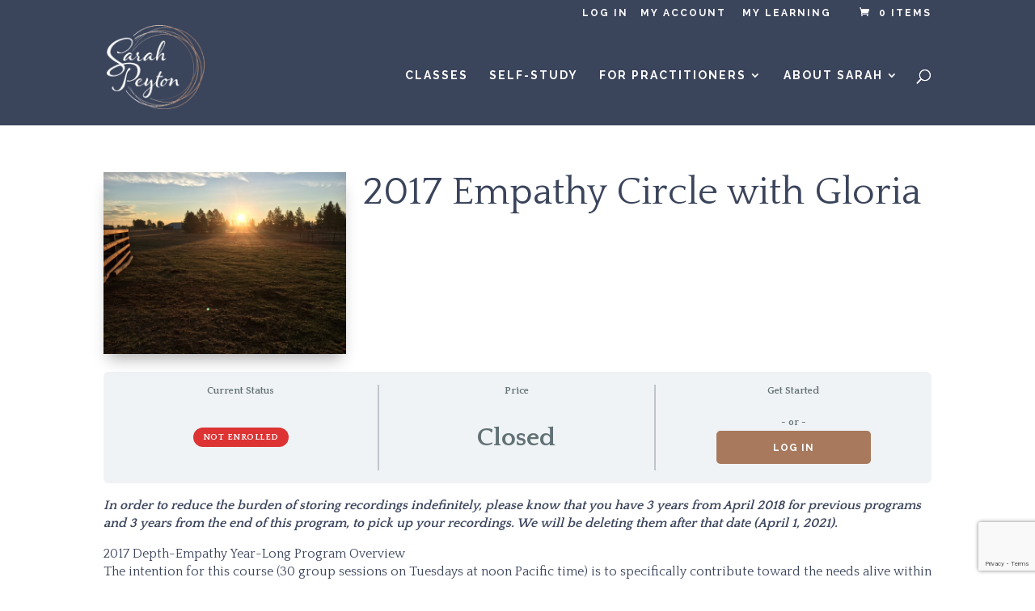

--- FILE ---
content_type: text/html; charset=utf-8
request_url: https://www.google.com/recaptcha/api2/anchor?ar=1&k=6LdRUuIZAAAAAOqR7M6jTre7GHGzl6hI3nyqrzOc&co=aHR0cHM6Ly9zYXJhaHBleXRvbi5jb206NDQz&hl=en&v=N67nZn4AqZkNcbeMu4prBgzg&size=invisible&anchor-ms=20000&execute-ms=30000&cb=rw0sqrbjl4jf
body_size: 48574
content:
<!DOCTYPE HTML><html dir="ltr" lang="en"><head><meta http-equiv="Content-Type" content="text/html; charset=UTF-8">
<meta http-equiv="X-UA-Compatible" content="IE=edge">
<title>reCAPTCHA</title>
<style type="text/css">
/* cyrillic-ext */
@font-face {
  font-family: 'Roboto';
  font-style: normal;
  font-weight: 400;
  font-stretch: 100%;
  src: url(//fonts.gstatic.com/s/roboto/v48/KFO7CnqEu92Fr1ME7kSn66aGLdTylUAMa3GUBHMdazTgWw.woff2) format('woff2');
  unicode-range: U+0460-052F, U+1C80-1C8A, U+20B4, U+2DE0-2DFF, U+A640-A69F, U+FE2E-FE2F;
}
/* cyrillic */
@font-face {
  font-family: 'Roboto';
  font-style: normal;
  font-weight: 400;
  font-stretch: 100%;
  src: url(//fonts.gstatic.com/s/roboto/v48/KFO7CnqEu92Fr1ME7kSn66aGLdTylUAMa3iUBHMdazTgWw.woff2) format('woff2');
  unicode-range: U+0301, U+0400-045F, U+0490-0491, U+04B0-04B1, U+2116;
}
/* greek-ext */
@font-face {
  font-family: 'Roboto';
  font-style: normal;
  font-weight: 400;
  font-stretch: 100%;
  src: url(//fonts.gstatic.com/s/roboto/v48/KFO7CnqEu92Fr1ME7kSn66aGLdTylUAMa3CUBHMdazTgWw.woff2) format('woff2');
  unicode-range: U+1F00-1FFF;
}
/* greek */
@font-face {
  font-family: 'Roboto';
  font-style: normal;
  font-weight: 400;
  font-stretch: 100%;
  src: url(//fonts.gstatic.com/s/roboto/v48/KFO7CnqEu92Fr1ME7kSn66aGLdTylUAMa3-UBHMdazTgWw.woff2) format('woff2');
  unicode-range: U+0370-0377, U+037A-037F, U+0384-038A, U+038C, U+038E-03A1, U+03A3-03FF;
}
/* math */
@font-face {
  font-family: 'Roboto';
  font-style: normal;
  font-weight: 400;
  font-stretch: 100%;
  src: url(//fonts.gstatic.com/s/roboto/v48/KFO7CnqEu92Fr1ME7kSn66aGLdTylUAMawCUBHMdazTgWw.woff2) format('woff2');
  unicode-range: U+0302-0303, U+0305, U+0307-0308, U+0310, U+0312, U+0315, U+031A, U+0326-0327, U+032C, U+032F-0330, U+0332-0333, U+0338, U+033A, U+0346, U+034D, U+0391-03A1, U+03A3-03A9, U+03B1-03C9, U+03D1, U+03D5-03D6, U+03F0-03F1, U+03F4-03F5, U+2016-2017, U+2034-2038, U+203C, U+2040, U+2043, U+2047, U+2050, U+2057, U+205F, U+2070-2071, U+2074-208E, U+2090-209C, U+20D0-20DC, U+20E1, U+20E5-20EF, U+2100-2112, U+2114-2115, U+2117-2121, U+2123-214F, U+2190, U+2192, U+2194-21AE, U+21B0-21E5, U+21F1-21F2, U+21F4-2211, U+2213-2214, U+2216-22FF, U+2308-230B, U+2310, U+2319, U+231C-2321, U+2336-237A, U+237C, U+2395, U+239B-23B7, U+23D0, U+23DC-23E1, U+2474-2475, U+25AF, U+25B3, U+25B7, U+25BD, U+25C1, U+25CA, U+25CC, U+25FB, U+266D-266F, U+27C0-27FF, U+2900-2AFF, U+2B0E-2B11, U+2B30-2B4C, U+2BFE, U+3030, U+FF5B, U+FF5D, U+1D400-1D7FF, U+1EE00-1EEFF;
}
/* symbols */
@font-face {
  font-family: 'Roboto';
  font-style: normal;
  font-weight: 400;
  font-stretch: 100%;
  src: url(//fonts.gstatic.com/s/roboto/v48/KFO7CnqEu92Fr1ME7kSn66aGLdTylUAMaxKUBHMdazTgWw.woff2) format('woff2');
  unicode-range: U+0001-000C, U+000E-001F, U+007F-009F, U+20DD-20E0, U+20E2-20E4, U+2150-218F, U+2190, U+2192, U+2194-2199, U+21AF, U+21E6-21F0, U+21F3, U+2218-2219, U+2299, U+22C4-22C6, U+2300-243F, U+2440-244A, U+2460-24FF, U+25A0-27BF, U+2800-28FF, U+2921-2922, U+2981, U+29BF, U+29EB, U+2B00-2BFF, U+4DC0-4DFF, U+FFF9-FFFB, U+10140-1018E, U+10190-1019C, U+101A0, U+101D0-101FD, U+102E0-102FB, U+10E60-10E7E, U+1D2C0-1D2D3, U+1D2E0-1D37F, U+1F000-1F0FF, U+1F100-1F1AD, U+1F1E6-1F1FF, U+1F30D-1F30F, U+1F315, U+1F31C, U+1F31E, U+1F320-1F32C, U+1F336, U+1F378, U+1F37D, U+1F382, U+1F393-1F39F, U+1F3A7-1F3A8, U+1F3AC-1F3AF, U+1F3C2, U+1F3C4-1F3C6, U+1F3CA-1F3CE, U+1F3D4-1F3E0, U+1F3ED, U+1F3F1-1F3F3, U+1F3F5-1F3F7, U+1F408, U+1F415, U+1F41F, U+1F426, U+1F43F, U+1F441-1F442, U+1F444, U+1F446-1F449, U+1F44C-1F44E, U+1F453, U+1F46A, U+1F47D, U+1F4A3, U+1F4B0, U+1F4B3, U+1F4B9, U+1F4BB, U+1F4BF, U+1F4C8-1F4CB, U+1F4D6, U+1F4DA, U+1F4DF, U+1F4E3-1F4E6, U+1F4EA-1F4ED, U+1F4F7, U+1F4F9-1F4FB, U+1F4FD-1F4FE, U+1F503, U+1F507-1F50B, U+1F50D, U+1F512-1F513, U+1F53E-1F54A, U+1F54F-1F5FA, U+1F610, U+1F650-1F67F, U+1F687, U+1F68D, U+1F691, U+1F694, U+1F698, U+1F6AD, U+1F6B2, U+1F6B9-1F6BA, U+1F6BC, U+1F6C6-1F6CF, U+1F6D3-1F6D7, U+1F6E0-1F6EA, U+1F6F0-1F6F3, U+1F6F7-1F6FC, U+1F700-1F7FF, U+1F800-1F80B, U+1F810-1F847, U+1F850-1F859, U+1F860-1F887, U+1F890-1F8AD, U+1F8B0-1F8BB, U+1F8C0-1F8C1, U+1F900-1F90B, U+1F93B, U+1F946, U+1F984, U+1F996, U+1F9E9, U+1FA00-1FA6F, U+1FA70-1FA7C, U+1FA80-1FA89, U+1FA8F-1FAC6, U+1FACE-1FADC, U+1FADF-1FAE9, U+1FAF0-1FAF8, U+1FB00-1FBFF;
}
/* vietnamese */
@font-face {
  font-family: 'Roboto';
  font-style: normal;
  font-weight: 400;
  font-stretch: 100%;
  src: url(//fonts.gstatic.com/s/roboto/v48/KFO7CnqEu92Fr1ME7kSn66aGLdTylUAMa3OUBHMdazTgWw.woff2) format('woff2');
  unicode-range: U+0102-0103, U+0110-0111, U+0128-0129, U+0168-0169, U+01A0-01A1, U+01AF-01B0, U+0300-0301, U+0303-0304, U+0308-0309, U+0323, U+0329, U+1EA0-1EF9, U+20AB;
}
/* latin-ext */
@font-face {
  font-family: 'Roboto';
  font-style: normal;
  font-weight: 400;
  font-stretch: 100%;
  src: url(//fonts.gstatic.com/s/roboto/v48/KFO7CnqEu92Fr1ME7kSn66aGLdTylUAMa3KUBHMdazTgWw.woff2) format('woff2');
  unicode-range: U+0100-02BA, U+02BD-02C5, U+02C7-02CC, U+02CE-02D7, U+02DD-02FF, U+0304, U+0308, U+0329, U+1D00-1DBF, U+1E00-1E9F, U+1EF2-1EFF, U+2020, U+20A0-20AB, U+20AD-20C0, U+2113, U+2C60-2C7F, U+A720-A7FF;
}
/* latin */
@font-face {
  font-family: 'Roboto';
  font-style: normal;
  font-weight: 400;
  font-stretch: 100%;
  src: url(//fonts.gstatic.com/s/roboto/v48/KFO7CnqEu92Fr1ME7kSn66aGLdTylUAMa3yUBHMdazQ.woff2) format('woff2');
  unicode-range: U+0000-00FF, U+0131, U+0152-0153, U+02BB-02BC, U+02C6, U+02DA, U+02DC, U+0304, U+0308, U+0329, U+2000-206F, U+20AC, U+2122, U+2191, U+2193, U+2212, U+2215, U+FEFF, U+FFFD;
}
/* cyrillic-ext */
@font-face {
  font-family: 'Roboto';
  font-style: normal;
  font-weight: 500;
  font-stretch: 100%;
  src: url(//fonts.gstatic.com/s/roboto/v48/KFO7CnqEu92Fr1ME7kSn66aGLdTylUAMa3GUBHMdazTgWw.woff2) format('woff2');
  unicode-range: U+0460-052F, U+1C80-1C8A, U+20B4, U+2DE0-2DFF, U+A640-A69F, U+FE2E-FE2F;
}
/* cyrillic */
@font-face {
  font-family: 'Roboto';
  font-style: normal;
  font-weight: 500;
  font-stretch: 100%;
  src: url(//fonts.gstatic.com/s/roboto/v48/KFO7CnqEu92Fr1ME7kSn66aGLdTylUAMa3iUBHMdazTgWw.woff2) format('woff2');
  unicode-range: U+0301, U+0400-045F, U+0490-0491, U+04B0-04B1, U+2116;
}
/* greek-ext */
@font-face {
  font-family: 'Roboto';
  font-style: normal;
  font-weight: 500;
  font-stretch: 100%;
  src: url(//fonts.gstatic.com/s/roboto/v48/KFO7CnqEu92Fr1ME7kSn66aGLdTylUAMa3CUBHMdazTgWw.woff2) format('woff2');
  unicode-range: U+1F00-1FFF;
}
/* greek */
@font-face {
  font-family: 'Roboto';
  font-style: normal;
  font-weight: 500;
  font-stretch: 100%;
  src: url(//fonts.gstatic.com/s/roboto/v48/KFO7CnqEu92Fr1ME7kSn66aGLdTylUAMa3-UBHMdazTgWw.woff2) format('woff2');
  unicode-range: U+0370-0377, U+037A-037F, U+0384-038A, U+038C, U+038E-03A1, U+03A3-03FF;
}
/* math */
@font-face {
  font-family: 'Roboto';
  font-style: normal;
  font-weight: 500;
  font-stretch: 100%;
  src: url(//fonts.gstatic.com/s/roboto/v48/KFO7CnqEu92Fr1ME7kSn66aGLdTylUAMawCUBHMdazTgWw.woff2) format('woff2');
  unicode-range: U+0302-0303, U+0305, U+0307-0308, U+0310, U+0312, U+0315, U+031A, U+0326-0327, U+032C, U+032F-0330, U+0332-0333, U+0338, U+033A, U+0346, U+034D, U+0391-03A1, U+03A3-03A9, U+03B1-03C9, U+03D1, U+03D5-03D6, U+03F0-03F1, U+03F4-03F5, U+2016-2017, U+2034-2038, U+203C, U+2040, U+2043, U+2047, U+2050, U+2057, U+205F, U+2070-2071, U+2074-208E, U+2090-209C, U+20D0-20DC, U+20E1, U+20E5-20EF, U+2100-2112, U+2114-2115, U+2117-2121, U+2123-214F, U+2190, U+2192, U+2194-21AE, U+21B0-21E5, U+21F1-21F2, U+21F4-2211, U+2213-2214, U+2216-22FF, U+2308-230B, U+2310, U+2319, U+231C-2321, U+2336-237A, U+237C, U+2395, U+239B-23B7, U+23D0, U+23DC-23E1, U+2474-2475, U+25AF, U+25B3, U+25B7, U+25BD, U+25C1, U+25CA, U+25CC, U+25FB, U+266D-266F, U+27C0-27FF, U+2900-2AFF, U+2B0E-2B11, U+2B30-2B4C, U+2BFE, U+3030, U+FF5B, U+FF5D, U+1D400-1D7FF, U+1EE00-1EEFF;
}
/* symbols */
@font-face {
  font-family: 'Roboto';
  font-style: normal;
  font-weight: 500;
  font-stretch: 100%;
  src: url(//fonts.gstatic.com/s/roboto/v48/KFO7CnqEu92Fr1ME7kSn66aGLdTylUAMaxKUBHMdazTgWw.woff2) format('woff2');
  unicode-range: U+0001-000C, U+000E-001F, U+007F-009F, U+20DD-20E0, U+20E2-20E4, U+2150-218F, U+2190, U+2192, U+2194-2199, U+21AF, U+21E6-21F0, U+21F3, U+2218-2219, U+2299, U+22C4-22C6, U+2300-243F, U+2440-244A, U+2460-24FF, U+25A0-27BF, U+2800-28FF, U+2921-2922, U+2981, U+29BF, U+29EB, U+2B00-2BFF, U+4DC0-4DFF, U+FFF9-FFFB, U+10140-1018E, U+10190-1019C, U+101A0, U+101D0-101FD, U+102E0-102FB, U+10E60-10E7E, U+1D2C0-1D2D3, U+1D2E0-1D37F, U+1F000-1F0FF, U+1F100-1F1AD, U+1F1E6-1F1FF, U+1F30D-1F30F, U+1F315, U+1F31C, U+1F31E, U+1F320-1F32C, U+1F336, U+1F378, U+1F37D, U+1F382, U+1F393-1F39F, U+1F3A7-1F3A8, U+1F3AC-1F3AF, U+1F3C2, U+1F3C4-1F3C6, U+1F3CA-1F3CE, U+1F3D4-1F3E0, U+1F3ED, U+1F3F1-1F3F3, U+1F3F5-1F3F7, U+1F408, U+1F415, U+1F41F, U+1F426, U+1F43F, U+1F441-1F442, U+1F444, U+1F446-1F449, U+1F44C-1F44E, U+1F453, U+1F46A, U+1F47D, U+1F4A3, U+1F4B0, U+1F4B3, U+1F4B9, U+1F4BB, U+1F4BF, U+1F4C8-1F4CB, U+1F4D6, U+1F4DA, U+1F4DF, U+1F4E3-1F4E6, U+1F4EA-1F4ED, U+1F4F7, U+1F4F9-1F4FB, U+1F4FD-1F4FE, U+1F503, U+1F507-1F50B, U+1F50D, U+1F512-1F513, U+1F53E-1F54A, U+1F54F-1F5FA, U+1F610, U+1F650-1F67F, U+1F687, U+1F68D, U+1F691, U+1F694, U+1F698, U+1F6AD, U+1F6B2, U+1F6B9-1F6BA, U+1F6BC, U+1F6C6-1F6CF, U+1F6D3-1F6D7, U+1F6E0-1F6EA, U+1F6F0-1F6F3, U+1F6F7-1F6FC, U+1F700-1F7FF, U+1F800-1F80B, U+1F810-1F847, U+1F850-1F859, U+1F860-1F887, U+1F890-1F8AD, U+1F8B0-1F8BB, U+1F8C0-1F8C1, U+1F900-1F90B, U+1F93B, U+1F946, U+1F984, U+1F996, U+1F9E9, U+1FA00-1FA6F, U+1FA70-1FA7C, U+1FA80-1FA89, U+1FA8F-1FAC6, U+1FACE-1FADC, U+1FADF-1FAE9, U+1FAF0-1FAF8, U+1FB00-1FBFF;
}
/* vietnamese */
@font-face {
  font-family: 'Roboto';
  font-style: normal;
  font-weight: 500;
  font-stretch: 100%;
  src: url(//fonts.gstatic.com/s/roboto/v48/KFO7CnqEu92Fr1ME7kSn66aGLdTylUAMa3OUBHMdazTgWw.woff2) format('woff2');
  unicode-range: U+0102-0103, U+0110-0111, U+0128-0129, U+0168-0169, U+01A0-01A1, U+01AF-01B0, U+0300-0301, U+0303-0304, U+0308-0309, U+0323, U+0329, U+1EA0-1EF9, U+20AB;
}
/* latin-ext */
@font-face {
  font-family: 'Roboto';
  font-style: normal;
  font-weight: 500;
  font-stretch: 100%;
  src: url(//fonts.gstatic.com/s/roboto/v48/KFO7CnqEu92Fr1ME7kSn66aGLdTylUAMa3KUBHMdazTgWw.woff2) format('woff2');
  unicode-range: U+0100-02BA, U+02BD-02C5, U+02C7-02CC, U+02CE-02D7, U+02DD-02FF, U+0304, U+0308, U+0329, U+1D00-1DBF, U+1E00-1E9F, U+1EF2-1EFF, U+2020, U+20A0-20AB, U+20AD-20C0, U+2113, U+2C60-2C7F, U+A720-A7FF;
}
/* latin */
@font-face {
  font-family: 'Roboto';
  font-style: normal;
  font-weight: 500;
  font-stretch: 100%;
  src: url(//fonts.gstatic.com/s/roboto/v48/KFO7CnqEu92Fr1ME7kSn66aGLdTylUAMa3yUBHMdazQ.woff2) format('woff2');
  unicode-range: U+0000-00FF, U+0131, U+0152-0153, U+02BB-02BC, U+02C6, U+02DA, U+02DC, U+0304, U+0308, U+0329, U+2000-206F, U+20AC, U+2122, U+2191, U+2193, U+2212, U+2215, U+FEFF, U+FFFD;
}
/* cyrillic-ext */
@font-face {
  font-family: 'Roboto';
  font-style: normal;
  font-weight: 900;
  font-stretch: 100%;
  src: url(//fonts.gstatic.com/s/roboto/v48/KFO7CnqEu92Fr1ME7kSn66aGLdTylUAMa3GUBHMdazTgWw.woff2) format('woff2');
  unicode-range: U+0460-052F, U+1C80-1C8A, U+20B4, U+2DE0-2DFF, U+A640-A69F, U+FE2E-FE2F;
}
/* cyrillic */
@font-face {
  font-family: 'Roboto';
  font-style: normal;
  font-weight: 900;
  font-stretch: 100%;
  src: url(//fonts.gstatic.com/s/roboto/v48/KFO7CnqEu92Fr1ME7kSn66aGLdTylUAMa3iUBHMdazTgWw.woff2) format('woff2');
  unicode-range: U+0301, U+0400-045F, U+0490-0491, U+04B0-04B1, U+2116;
}
/* greek-ext */
@font-face {
  font-family: 'Roboto';
  font-style: normal;
  font-weight: 900;
  font-stretch: 100%;
  src: url(//fonts.gstatic.com/s/roboto/v48/KFO7CnqEu92Fr1ME7kSn66aGLdTylUAMa3CUBHMdazTgWw.woff2) format('woff2');
  unicode-range: U+1F00-1FFF;
}
/* greek */
@font-face {
  font-family: 'Roboto';
  font-style: normal;
  font-weight: 900;
  font-stretch: 100%;
  src: url(//fonts.gstatic.com/s/roboto/v48/KFO7CnqEu92Fr1ME7kSn66aGLdTylUAMa3-UBHMdazTgWw.woff2) format('woff2');
  unicode-range: U+0370-0377, U+037A-037F, U+0384-038A, U+038C, U+038E-03A1, U+03A3-03FF;
}
/* math */
@font-face {
  font-family: 'Roboto';
  font-style: normal;
  font-weight: 900;
  font-stretch: 100%;
  src: url(//fonts.gstatic.com/s/roboto/v48/KFO7CnqEu92Fr1ME7kSn66aGLdTylUAMawCUBHMdazTgWw.woff2) format('woff2');
  unicode-range: U+0302-0303, U+0305, U+0307-0308, U+0310, U+0312, U+0315, U+031A, U+0326-0327, U+032C, U+032F-0330, U+0332-0333, U+0338, U+033A, U+0346, U+034D, U+0391-03A1, U+03A3-03A9, U+03B1-03C9, U+03D1, U+03D5-03D6, U+03F0-03F1, U+03F4-03F5, U+2016-2017, U+2034-2038, U+203C, U+2040, U+2043, U+2047, U+2050, U+2057, U+205F, U+2070-2071, U+2074-208E, U+2090-209C, U+20D0-20DC, U+20E1, U+20E5-20EF, U+2100-2112, U+2114-2115, U+2117-2121, U+2123-214F, U+2190, U+2192, U+2194-21AE, U+21B0-21E5, U+21F1-21F2, U+21F4-2211, U+2213-2214, U+2216-22FF, U+2308-230B, U+2310, U+2319, U+231C-2321, U+2336-237A, U+237C, U+2395, U+239B-23B7, U+23D0, U+23DC-23E1, U+2474-2475, U+25AF, U+25B3, U+25B7, U+25BD, U+25C1, U+25CA, U+25CC, U+25FB, U+266D-266F, U+27C0-27FF, U+2900-2AFF, U+2B0E-2B11, U+2B30-2B4C, U+2BFE, U+3030, U+FF5B, U+FF5D, U+1D400-1D7FF, U+1EE00-1EEFF;
}
/* symbols */
@font-face {
  font-family: 'Roboto';
  font-style: normal;
  font-weight: 900;
  font-stretch: 100%;
  src: url(//fonts.gstatic.com/s/roboto/v48/KFO7CnqEu92Fr1ME7kSn66aGLdTylUAMaxKUBHMdazTgWw.woff2) format('woff2');
  unicode-range: U+0001-000C, U+000E-001F, U+007F-009F, U+20DD-20E0, U+20E2-20E4, U+2150-218F, U+2190, U+2192, U+2194-2199, U+21AF, U+21E6-21F0, U+21F3, U+2218-2219, U+2299, U+22C4-22C6, U+2300-243F, U+2440-244A, U+2460-24FF, U+25A0-27BF, U+2800-28FF, U+2921-2922, U+2981, U+29BF, U+29EB, U+2B00-2BFF, U+4DC0-4DFF, U+FFF9-FFFB, U+10140-1018E, U+10190-1019C, U+101A0, U+101D0-101FD, U+102E0-102FB, U+10E60-10E7E, U+1D2C0-1D2D3, U+1D2E0-1D37F, U+1F000-1F0FF, U+1F100-1F1AD, U+1F1E6-1F1FF, U+1F30D-1F30F, U+1F315, U+1F31C, U+1F31E, U+1F320-1F32C, U+1F336, U+1F378, U+1F37D, U+1F382, U+1F393-1F39F, U+1F3A7-1F3A8, U+1F3AC-1F3AF, U+1F3C2, U+1F3C4-1F3C6, U+1F3CA-1F3CE, U+1F3D4-1F3E0, U+1F3ED, U+1F3F1-1F3F3, U+1F3F5-1F3F7, U+1F408, U+1F415, U+1F41F, U+1F426, U+1F43F, U+1F441-1F442, U+1F444, U+1F446-1F449, U+1F44C-1F44E, U+1F453, U+1F46A, U+1F47D, U+1F4A3, U+1F4B0, U+1F4B3, U+1F4B9, U+1F4BB, U+1F4BF, U+1F4C8-1F4CB, U+1F4D6, U+1F4DA, U+1F4DF, U+1F4E3-1F4E6, U+1F4EA-1F4ED, U+1F4F7, U+1F4F9-1F4FB, U+1F4FD-1F4FE, U+1F503, U+1F507-1F50B, U+1F50D, U+1F512-1F513, U+1F53E-1F54A, U+1F54F-1F5FA, U+1F610, U+1F650-1F67F, U+1F687, U+1F68D, U+1F691, U+1F694, U+1F698, U+1F6AD, U+1F6B2, U+1F6B9-1F6BA, U+1F6BC, U+1F6C6-1F6CF, U+1F6D3-1F6D7, U+1F6E0-1F6EA, U+1F6F0-1F6F3, U+1F6F7-1F6FC, U+1F700-1F7FF, U+1F800-1F80B, U+1F810-1F847, U+1F850-1F859, U+1F860-1F887, U+1F890-1F8AD, U+1F8B0-1F8BB, U+1F8C0-1F8C1, U+1F900-1F90B, U+1F93B, U+1F946, U+1F984, U+1F996, U+1F9E9, U+1FA00-1FA6F, U+1FA70-1FA7C, U+1FA80-1FA89, U+1FA8F-1FAC6, U+1FACE-1FADC, U+1FADF-1FAE9, U+1FAF0-1FAF8, U+1FB00-1FBFF;
}
/* vietnamese */
@font-face {
  font-family: 'Roboto';
  font-style: normal;
  font-weight: 900;
  font-stretch: 100%;
  src: url(//fonts.gstatic.com/s/roboto/v48/KFO7CnqEu92Fr1ME7kSn66aGLdTylUAMa3OUBHMdazTgWw.woff2) format('woff2');
  unicode-range: U+0102-0103, U+0110-0111, U+0128-0129, U+0168-0169, U+01A0-01A1, U+01AF-01B0, U+0300-0301, U+0303-0304, U+0308-0309, U+0323, U+0329, U+1EA0-1EF9, U+20AB;
}
/* latin-ext */
@font-face {
  font-family: 'Roboto';
  font-style: normal;
  font-weight: 900;
  font-stretch: 100%;
  src: url(//fonts.gstatic.com/s/roboto/v48/KFO7CnqEu92Fr1ME7kSn66aGLdTylUAMa3KUBHMdazTgWw.woff2) format('woff2');
  unicode-range: U+0100-02BA, U+02BD-02C5, U+02C7-02CC, U+02CE-02D7, U+02DD-02FF, U+0304, U+0308, U+0329, U+1D00-1DBF, U+1E00-1E9F, U+1EF2-1EFF, U+2020, U+20A0-20AB, U+20AD-20C0, U+2113, U+2C60-2C7F, U+A720-A7FF;
}
/* latin */
@font-face {
  font-family: 'Roboto';
  font-style: normal;
  font-weight: 900;
  font-stretch: 100%;
  src: url(//fonts.gstatic.com/s/roboto/v48/KFO7CnqEu92Fr1ME7kSn66aGLdTylUAMa3yUBHMdazQ.woff2) format('woff2');
  unicode-range: U+0000-00FF, U+0131, U+0152-0153, U+02BB-02BC, U+02C6, U+02DA, U+02DC, U+0304, U+0308, U+0329, U+2000-206F, U+20AC, U+2122, U+2191, U+2193, U+2212, U+2215, U+FEFF, U+FFFD;
}

</style>
<link rel="stylesheet" type="text/css" href="https://www.gstatic.com/recaptcha/releases/N67nZn4AqZkNcbeMu4prBgzg/styles__ltr.css">
<script nonce="mEmXV0MKUgTNkTC_-EHn7g" type="text/javascript">window['__recaptcha_api'] = 'https://www.google.com/recaptcha/api2/';</script>
<script type="text/javascript" src="https://www.gstatic.com/recaptcha/releases/N67nZn4AqZkNcbeMu4prBgzg/recaptcha__en.js" nonce="mEmXV0MKUgTNkTC_-EHn7g">
      
    </script></head>
<body><div id="rc-anchor-alert" class="rc-anchor-alert"></div>
<input type="hidden" id="recaptcha-token" value="[base64]">
<script type="text/javascript" nonce="mEmXV0MKUgTNkTC_-EHn7g">
      recaptcha.anchor.Main.init("[\x22ainput\x22,[\x22bgdata\x22,\x22\x22,\[base64]/[base64]/MjU1Ong/[base64]/[base64]/[base64]/[base64]/[base64]/[base64]/[base64]/[base64]/[base64]/[base64]/[base64]/[base64]/[base64]/[base64]/[base64]\\u003d\x22,\[base64]\\u003d\x22,\[base64]/[base64]/ChsKjScO7wr/DqlxwA8KGw4/ChMOuUCPDuMOqUMO8w6bDjMK4G8OwSsOSwqLDgW0Pw68OwqnDrlp9TsKRdxJ0w7zCkj3CucOHWMO/XcOvw6vCp8OLRMKkwp/DnMOnwqhdZkMBwpPCisK7w41wfsOWSsKpwolXcMK1wqFaw5nCqcOwc8O2w7TDsMKzPG7Dmg/DsMKew7jCvcKae0twC8OsRsOrwpkkwpQwBHkkBBNYwqzCh2nCq8K5cSvDo0vClHYYVHXDmS4FC8K5csOFEFjCt0vDsMKDwrVlwrMvLgTCtsKAw6ADDHDCphLDuEppJMO/w7nDoQpPw5/[base64]/DicOsw6nDtH3Djy08w4pVHcK3wq3CqMK5SsKGw6vDjsOQAhoYw4/DvMOjOcK1dMKkwqERYcOHMcK4w6xrbsK2VABvwofCrsOvNixaPcKGwqLDgTt9fQnCgsOwN8Ooe18WVE3CksKfMQt2Vl0dIcKVZXfDmsOKacKZHMOzwofDmcOIJQrCsmNEw4nDosOFw63CtcOUTSDDtl3CiMOVw4EmRS7CssOcw5/Cr8KgKsKiw7U6DlXCgWZBJEjDt8OKNkHDghzDlVlcwqtKByDClEh2w5HCq1ZxwojCvMOVwofCkjrDtsOSw5FuwpnCicOew4AdwpFpwoDDnkvCgsO9bhYOasKPTwsfNcKJwrrDjcOawonCgMKZw4PCgsO/[base64]/DhFLDqVDDv8KUeVsyw7nDsMOHw6HDvMKAwqjCjMOoIhnCo8KDw4fDq3UMwqfCoW/[base64]/w7MzJXwQwr/CiXPDhFkWZMKoZTvCpcOTDHxEMFnDmcOcwo3CgyohdMOcw5bCghN6EV/DjRjDq1oBwqlFB8Kzw7TCocK6KS8sw4zChRvCojZSwqoMw63Cn10WTTkSwpDCj8KeEsKuNH3Ck17DmMKOwozDlkthccKSQF7Dr1nClcOdwqhERhnCjsK1RjI9KzzDssORwoREw6zDhsOPw7vCm8OJwo/CnBvChXc7KWlrw5vCgcOHJxjDrcOKwqdPwrfDhcOHwo7Co8Kow5TCu8Otw6/Cj8KcCsOOT8Olwo3DhVdJw6vChAFvfMOTCw0hG8ORwoUPwqQVw4TDlMOxH3x5wokUYMO0wph8w7rDsnLCjyTCuGI9wobCmkl4w4RRaErCs0jDsMO+McOYcm4uY8KXWMOOM0HDgkjCocONVkTDtMOZwojCsiZNfMK4a8OFw4IGVcO0wqjChj0/[base64]/DgBHCmsKZccOOw6VhKsOwcQ8GHsOjw7HDkcKowrBsW1PDscOAw5DChUTDoR7DgFkdJcOUUsOFwpPCvMOCw4PDrw/Dh8OAdsKKVhjDmcKewrgKWWbDjkPDrsOMRVZFw5x4wrpfw4FewrPCnsO4dsK0w6vDmsO/CE8Nwql5w5oxQcKJAVM5w41dwqXCisKTdkJTPsOFwrzCj8ObwojCqhE/LsOoIMKtdDE3dk/CplpFw6rDgcObw6TChMKcw4bChsKswqMpw43Djjonw74ASEIUQcKHw4fChzvCghjDsjQlwr7DkcOIHxnDvSw6KH/CjmPCgW8rwoFVw6DDjcK9w4PDvVvDmcKAw6/[base64]/DssODw5nCnMKWw57DiMKyw6fCusKjw7nDpE4yW2V3LsKowrIFOH7DhzXCvRzCkcKmTMKDwrwlVcKXIMK7VMKeYG9TK8O1IAxFH0LDhi3DvhAzccK/w6rDssO7w7sQF3TDiV08wovDtznCg1JxwrDDnsOAPADDmGvChMO/KWDCj3XDrsOcNMONGMK7w63Du8ODwrcRw67DtMOxKTfDqhvCn13Djmgjw4jCh0YtQygqNsOPacOrwoXDvcKFB8OlwpECd8OFwr7DnMKQw5rDnMKhwpLCsBTCqi/CnEZKFUvDtBXCmTjCrMOiDMKxfVAndXHCgsOzAn3DrsK9w6TDk8O9IR00wrnDu1TDrMKiw4BGw5k1OMKnO8KnZcKNMTTDhWLCvMO0H09iw6grwpN0woTDl144Y2siHMOuwrNcZTXDnMKzWcK2AMKew5BewrPDrSzCn2LCvSXDmsOVPMKHHG9rMxp/UcKfPcOVGcO3GWsEw47CtULDpMOXQMKTwpjCusOjw6hPR8Kmwo/CnyzCt8KDwoXClwhTwrtBw7LDpMKdw4rCkn/Duywowp3Cj8Krw7AgwqPDnR0QwpLClVMDFsOzMMO1w6trw6xkw7rCosOVEiVHw7Bcw6PCnD3Du03DuxLDhn4+wpp3SsKfTmfDpxoGY0ULScKpwprCszhQw6nDpcOLw5HDolt8IUcOwr/DnwLCjwYSQFocZcOdwpVHVsOqw4PDhB4pNsONwrPCssKsa8OXXcOHwpt3N8OsABAVRsOxw5jCscKFwrVVw5ARW2vCtCjDvcK9w4nDrMO8HkF1Z1cLOGPDuGHCih/DkyZawqfDjEnCgjPDmsK2woUHwpQuNm9PHMOJw7HDrzcTwpHCigJrwpjCn0sjw7UJw7Nxw5pEwpbDu8OaZMOKwq5He1ZAw5bDpFrChcK2QlpuwpHCpDgSMcKjPgsQHhZHA8KHwqDCvcOVe8KgwpvCni/Dp1PDvQ0Hw7HDqhHDkBnDo8OYJFI4w6/DhxbDlT7CnMKiSS4VUMK7wrZ9NRHDtMKAw5jCn8KyV8OMwoc4RiQ4awLCgiTDmMOKIcKVbUDClXYHLcK5w49Lw45Sw7nCtcODwpLDncOBA8OLPTXCpsOqw4rCvAJvw6hrRMKUwqVZfMOUbGDDkn/DoS4hCsOmUnTDosOtwq/Cmw7CohfCucKEGE1LwpXDgyrCpwPDtw1MGsOXTsOWBR3DssK8wo7CvMO6cSfCt1AeGMOgPsONwq5cw7zChsO+NMKZw6LClXDCtCPCtjI/csKQfRUEw63CgTpWR8OVwrjCq1jCriQWwq0pwoEbVBLCo0rDmhLDhS/[base64]/CmsKSMcO9wozDuMO8DsORdMKqw7bDmcOnwrMNw5kswqnDk18Xw4PCiynDlMKPwr8Lw4fCqMKIDkLCvsOBSlDDpSvDuMKqUnPDk8Olw5nDswctwrp6wqcEPcKqFwpsYDdHw6h8wqTDlTQgT8O/EcKTc8OFw5nCkcO/[base64]/Dn8K2R8O6UcKtwqBQwq/Co0vClsKmABzDpB/CpsOUwr9wBRbDtmFmw70rw4U/MkLDhsOOw5BXIlDCuMKEUSXDhHs+wobCrATClE/[base64]/DMOrw5nCtsObw47CosKhCsKKfQRNEi3CosKow4YcwrMwRgIhwr7Ct1vDksKtw7HCj8OHwr7CocOqwrcOf8KnfA/Cq2TDi8OXwqBGPMK6L2LCkyfDiMO/w5jDksKldybCjMOeK3jDvS0zdMKTwqXDp8KtwokFF1gIYmPCoMOfw6Bjf8KgREvDt8O4XVLDssKqw4xmEcOaOMKgJcOdfcKvw7ocwpXCmCBYw7hnw77CgiZqwqfDrVQ/[base64]/wobCuy46w5cRX2XCnsKhwoPCohjCrwfDrRNew6rDnMOHw4snwqpleEHCrMKmw7DDmcOTScOAJcKBwoNOw44XcgTDl8OewrjCoBU/d1jCr8OaeMKKw6V1worDukhLMcKJDMK/RRDCpQg5T3nCu3LCvMOkwpcCN8KAXsK/wpx8EcOYfMOrw5vCqSTClMOdw6x2acOrfWptAsOwwrrCoMObw4TDh1UIw6R+wpXCjmcDFjF/w5DDgnjDulY1RDoKE0xhwqXDiDpaUgR2XsO7w78mw7HDlsOfW8Onw6JfIsO3TcKXSEEtw4rCpRDCrsKRwoPCu3fDrHPDlDUJSBwqISwJUcKWwpo3wpV+AxcJw7bCjQ5ZwrfCpTN2woIvIE3Ch2IYw5zChcKGw5ZYVVvCmn/DscKpUcKvwrLDrFEgGMKawpnDtcOvAzc6w5fCjMOcTsKPwqLDtTnDgn1qSsKAwpnDtsO3csK6wrdWwp88NWrDrMKIHhpuDgDCjVbDssKow5TCi8OBw5/CtcOITMK2wrPCvDjDvxTDmUZYwqzDs8KBZcK5BcKIFx4zwp9mw7cBcj7Cnxxcw5zDlzDCnWwrwqvDoQTCukBCw7nCv1k6w7lMw4PDmCbCvSYTw7rCnHhHFnA3XUTDkDMHJ8OldHnCosO4YsOKwpwjG8KNwpvDk8O7w67CmwbCpVsnPGIfJW4DwrzDoCFnRQ/Cu1UEwq/CksO6w5lqE8O6wqbDtEVzPcKzHzXDi1DCs3sewpHCt8KLNSlnw4bDqDPCpMKPOsKQw5wkwqA9w5IPc8OPAsKuw77DssKUUAhbw5DDnMKlw5M+WsK9w63CvgPCpsOkwrkKwojDmcONwo/Ct8Kjw57DhsK6w4hXwo3DrsOhdWAzTsKkwrLDjcOiw4hWZRAbwp5TQm3CvCTDpMOxw5rCj8K1TcKpYjHDhTEHwpIjwq58wqjCiTbDhsO1YSzDjV7DocKiwp/DigPCiGvCmcOpwodmFwrDsE8ywrdjw7F3woZndcKNUgV2w6/Dn8KXw6vCjX/[base64]/[base64]/LcKGNU/CssKnYsOKw7N9Z8Kvw4HCo1hzwroaYSoSwoLCsGjDncObwrvDmcKMEhpQw7vDisOnwpzCo2LCshJUwq5DRMOhbMOxwprCkcKewp/Cg1jCtMOrLMKVD8KzwovChUtHaUZTfcKmbcKER8KNwp/Cm8OJw7Uawr12w6nCr1QZwrPCoBjDkHPCrx3Ci3g9wqDDmMOXI8OHwrdBMkR4wp/Cq8KnCEvChzNAwp0jwrNPIcKeeW49bsK2OEPDmxt3wpoUwoPDgMOddsKdH8O2wpQqw5DCkMKHScKQfsKWQcKcMlcEwp/CgMKoMQnCnRDDosKbd1oYexoLXjLCoMOiZcODw6NeScOnw49FGnfCmSLCtWnCuH7CvcOkURzDvMOIPcOFw6FgZ8KRIzXCkMKmMmUXBsK5fwxCw491UMKWIjDDqsOTwoLCoDFTHMKpZR0bwoo1wqrClMKFBcKmUMOww4dUwo/DvcKmw6TDv1wtMsO3wrhuwqHDrnkIw7XDjBrCksKpwo42wrvDnBbDlxVlw5kwYMKDw63CqW/DrMKhwqjDkcOzw7BXKcKbwpQiDcKHDcKiRMKiw77DsyR1wrJQWE92AlgJZwvDscKHIwfDqsO8RMOow7/CjwbDt8K2cBchOsOmRiMqTsOIED7DsQMbHcOrw4/[base64]/w6IFwr8fw7tbwqDDiUg2bmjDkUN+VcOOPMKhwpLCvRjChTHDuDwDc8O1woEzLGDCp8OGwp/CrxDCu8Oow4fDr2t7LSbDuDjCgcKiwod2wpLCqVt+w6/DhmUhwpvDjUo3G8KiacKdLsKWwr5dw5XDhMOxNSXDjxPCjm3CmQbDuB/[base64]/wo3Cnhd0wqDDqgrDlsOIwrbDssOJw4rDocKQwopVHMO/ISPCoMO6GsKrJsKFwrwJw67DhXE5w7TDlHtvw6LDgXN+diPDlk/CtsKcwqPDsMOQw4hAETRtw6zCosKlXcKbw4Fhwo/CsMO2wqTDsMKsN8Klw5bClVp/w5AFUD00w6k3R8O6UDsXw58MwqbCl18SwqfCj8ORE3IQBiTCiw7CvcOYworCiMKlwpkWIUxkw5PDjQPDmsOVX20hw57CqsKXwqxCKmQ4wr/DtBzDmMK4wqsDeMKxesKswrbDhGTDksOuw55twpg/GsOQw7Y5ZcKsw7HCucKQwrbCsl3Du8Kcwot2wq9NwoZLf8Ofw7ZUwqnCmDJ3H1zDkMOcw50uQSYDw7/DpD7Dh8KSw6dwwqPDsD3CgVhHREvDnAvDiGMuEH3DkynCm8KQwojCncKTw6EhbsOfc8Opw6TDqCDCt3XCigDDgRfDvVjCtMOpw55Vwo1yw5kubjrClcOuwrbDkMKfw4/CtVTDuMKbw4ltOiM1wph4w5odRwvCj8O6w7AMw4d6NxrDhcKOfsKxSnw4wrR3JhDClcKTwrrDiMO5aE3CmD/CisO6UcKXAcKAwpbCosKiAkNuwp/CjcK9NcK3HR3DmnzCjsOxw6M+C2PDnCXCk8O1w5vDsVN8dsKJw6NYw74gwpMVVzdMJU0Dw4HDsUYuJsKjwpVpwoBLwo3CvsK1w7fCq0IwwpcrwqczdhNUwqlBw4cTwqLDqxwow7rCpMO9w7h/dcO7fsOtwowMwqPCpzTDk8O8w7rDicKYwq8zScOkw4MkWMOGworDmMKPwr1lc8OgwqtPwq3DqDTCvMKFw6NUMcKOIn5SwpnCjsKAGcK0YEVJVMOtwpZnX8K6ZsKlw7ALDx4Ne8KrDMKhw41NUsKzRsOZw4Fqw5XCmj7CqMOCw5XCiH7DsMOfNk3CusK3FcKqHMKkw5/DgAQtKcK3wpTDvsKgFMOqwqpVw53CljYHw4YZTMKNwonCnMKuGMOQRyDCsTkUaxI5ShvCpBvCiMKAaFUawpnDj0tzwqDDhcKGw7PCnMOZGE7CugTDswrDrUJyJ8OFARUmw6jCvMKWC8OBE2VTUcK/[base64]/DlsKeLl1lwqvDrEEyFG3CgcOuMcKjEMOywqEJZ8KpPMKcwq8WMVd+AxlIwoHDq2bCjXsHUsO8a2/ClMK1GU/[base64]/DlMOSw7zDs0htw4vDrcOGGkhxwonDusK2XMKYwpJ9fVUpwoA/w6PDtyoqw5TCnHJBJw/DuRbDmnjDv8K3CsO+wrMxcijCpzbDniTCpjDDiVoUwqpmw6RpwoXCigbDtgXCqsK+Q1/[base64]/[base64]/DsMOOWmpaw7pmwoPDpHtYQ8KYfFLCpzAbw6fDrWc8asKVw73DmyAVaSbCtMKfT20JeAzCk2RMwqELw5IvXHpIw6Y/[base64]/DgcO/UmrDnMKZb0PDqDY8wrspbMKqZ2JMw748wrVZwrLCtxfCpAtUw5zDncOvw6NEB8KbwqPCnMK2w6XDogLCjg9vfy3DvsOoSg8bwrt7wrUBw5bDoxIAC8KHSicUWVbDu8KTwrTDikN2wr0Ud34eCB9Lw7tKVQIaw4gLw7A+aEFZwrnDs8O/w4fCrMK0w5ZwPMOGw7jCgcKBFkDDrQLCvsKXRsKVXsKWw7HDg8KnBVwZWgzCt2p8T8O7e8OENFMNejYJw69Xwo3CscKQW2I/PcKTwo/DlsOkNcKnw4TDjsORR1zCjGciw5MND0ozw5lww7jDqsKaDsKjWgoIcMOdwr43a1V5RGDDhcOKw5dNw4bDpADCnAAmQyRcw51lw7PDt8OQwopuwo3CsRzDs8O/KMOvw5zDrsOeZk/DpzfDqsOGwpgLSlARw5Ihw7hRw4TCn2XDgiAnOMOtZCFWwq3CvRrCtsOSBsKnJ8OMHMKCw7XCiMKtw79kISxLw5TDssOAwq3DisKpw4gTesOUdcOAw6pewqXDs33Du8K3wpHChnbDgnhVFTHDnMK8w5M1w4jDp1rCosKTY8KtBcKOwrvDtMOJw7Ymwq/CrCjDq8KQw7bCpDPCl8OiNsK/[base64]/[base64]/CusOfUcOBE8OIfMOdZQZ3X2gTwpZTCMKRw4fCmGQyw7Mtw4/[base64]/ClFYjw75Qw4LCucOhNBE1w7BGOMKqwqzCvMKIw6zCksO0w5/DqMOfIMObwqYwwq7CiEvDisKBbMKKBcOZSSTChhYUw5gNdMOaw7LDqUpGwrw9TMKlFD3Dl8Oww4xnwqrChEYow4/Cln18w6rDgT0FwocSw7tONnfCqMOYC8Kyw75qwqXDr8K7w7HCh3DDmMK2aMKYwrDCkMKYR8OYwrPCrG3DpMO0O3HDmVQjUcO8wp7CpsKBLSt6w6pjwp8iBUl/Q8OBwp3DpcKAwqvCkWTCgcOAwoldOTfCucKKR8KewpzClh0Kw6TCq8OywoEnJsOzwp9tUMORJGPCjcK7JizDrWXCuAzDjAjDpMOAwpYZwpLDj3w0FiZaw5zCn27CpRAmI1sCVMOuVcKod1fDnMOPJjcOfDnDih/DmMOrw78wwpDDiMKzw6guw5MMw47CqCrDscKEc3rCgWLCtXYzw7LDjcKfwrhgWsK+w4XCql4mwqbCgcKGwpk5w6DCpmB3HMOrQB7Du8KkFsO2w7Yew6orBFTDgcKcLRDDsGpywpRtaMKtwqHCoBPCicKKw4dMw5PDnEcywrF/wqzDiivCkQHDlMKVw5fCtn7DnMKpwprCn8OcwrMew7PDhAJBd25AwqFuV8KrYsO9EMO6wqJnemvCo2HDkzTDrsKHBFzDrcKcwoTCkCA+w4HDr8O2FRHCmCV4Q8KTeBrDvUgULm1ZLMO4LkY3ZkDDiUzDjkbDv8KSw47DvMO5ZMOiOH3DqcKxTlRXAMK/w7RxXDXDhnsGLsKHw6DChMOMVsORwpzCjlLDu8Omw4gcwpbDgQzDrsO3w4ZswpMJwo3Dp8KYAsKow6RVwrHDjn7DjwBAw6TDthzCtgfDpsODX8OOVMKuH1o9w7x8w5sJw4nDtANKNlU3wq02M8KzGz0MwqHCvD0xABLDr8OmacOZw4hkw5zDlsK2bsKGwp/[base64]/[base64]/[base64]/[base64]/CRvCkHo0BAttf10fURbDqcOwwqfCpcO3UMO9GXHCmgTDkcK5dcOmw4DDqB44NVYJw4HDmMKGenrDmMKTwqhmTMOiw5NGwobCpSrCt8O6eCIVKiYJaMK7YHwmw73CjAvDqFvDkjfClMKhw43Dv3hLSjUewqTDr3Zcwodjw69TB8OQaS3Dv8K5R8OmwptUU8O/w4fDhMKGXTnDkMKhwrhIw5rCgcOLVCAENMK7wofDgsKXwrF8C1F6GT99w7TChsKJwo3CocKtC8OMdsOcwoLDqMKmXTZ/w69tw6hYeWl5w4PCvBTCmh1gTcOfw7kVN0wtw6XDo8KXGTzDh3sQIh8CasOvR8Kgwq/DoMORw4YmE8OCworDhMOpwo4SDBkkS8OlwpZKVcO2FjLCslzDrAAZXMOQw7vDqkMxbGE4wofDn3oOwrHDn1Y9cVsmLMOZURtbw6nDtGLCrMKnZcKEw7LCmUFuwrlkQFsGfAfCncOAw79bwrbDj8OkHnt6M8KkQzDDi0zDosKLZx4OFmjDncKcKwRuUTgBw6QSw4jDmR/[base64]/Dq8KowrrCg8KZw4XDqRXDqkMwwpNqwpzDkm/DmsKeO0sRbx8Hw7ovBCtowpEyBMONGjNSEQ7CmsKfwqTDnMOtwqcsw4Z/woBDUmnDp13CssKpfD1JwoR+QsOgX8OfwrchaMO4wowAw5chJBg1wrIow5E8UMOgA1vCrAvCrCthw5jDqcKAw4DCm8O4w7bCjyLCn0jChMKmP8KKwpjDhcKyP8Ojw4nCuSYmw7ZMIcOSw5dVwqIwwqjCqsKdbcKPwqRNw4kDXibCs8OSw4fDlw8bwo/DmcK/T8Ozwog5wqLCgHLDrsKaw4PCosKbc03DoQ7DrcOUw4wRwqnDusKdwoBPw7o3FE/DoUfCj0DCsMOYJ8Oyw7cpPRDCssOJwr53LxXDj8KCw43DtQzCpsOuw7LDqsOccUdVWMKbIwrCvcOcw7JCFcOqw4xjwosww4DCqsOdIWHClcKPbC1OYMOhw5lTRnFNE3vCqwXDmTAowpdswqRfex89KMOqwok8NRzCiEvDiTQRw4N6Ri/CscODBEjDqcKZbEbCvcKEwrBuNXB6RTgdLTXCg8Oww6DClkrCnMOTU8OLwqYWwop2asOQwoAlwo/CmMKdOMOxw5VMwpVLYcK9YcOPw7MpCMKnJcOhwqdpwpgBbgJPdUggS8KuwozDsC7Cs1kPD2XDnMOfwpTDisO0wr/DncKMCiwmw4tiJsOeFGTDpcK0w6l3w67ClsOMD8OJwp/CinsywrXCtcOnwr1kKE5gworDpMKnSAh8SU/Dk8OJwrLClxdxKsKywrHDvcOEwovCqMKKEw3Du3rDqcOwEsOww71DcVIEQhvDv1xGwr/Dk1Z5c8O0wrDClMORUj0Mwq0nwprDmw/DjlIqwr86QcOALjF/[base64]/DkjMPX0HDucKiw7c9R8KfenJRw40kw4QUw6pPwqHCtG7CnMOzFDkHNMOuWMOIIsKRYklTwoLDvkEIwo0bRQvCicOGwrUkaHNaw7Edwq7CqcKAIMKMMQ81cn7CnMK4UMO7a8ObLnkdAk3DpMK5acONw5jDjGvDumVDdVbCrz8PTUs0w4HDvxLDpzvDs3HCqsO/wovDvcOKBcO8CMKhwrt2bylgUcKYw5PDvsKVQMOiJX97KMOzw6pJw7TDjm1Bwp/Dl8O1wrozwoV1w5jCrTPDjUPDokTCgMK/V8KrYixMwqjDmXvCryQ6SBjChATCl8K/wqjDscOEHH9YwrzDl8OrSk3CksKgw5ZUw5IRZMKCLcOPKcKHw5ZjScOAwq9Tw5vDgxhxSCM3CcO5w4gZOMOQaWURJWR4S8KBM8KgwqQyw5B7wpRrdcKhMMKWNMKxcH/Du3Bew4hXwojCgcOUF0l5dsO5w7MUBUDCtVLDuzbDpWF9LCnCkSw/TMKnNsKsXnXCg8K4wozClHrDscO0w5hSUS13wrFzw7rCrUJfw6PDvWIpImfDlsKNdgl7w5ZEwrEVw4jCnSluwqLDlcK7BzMVWSxzw6EkwrnDowAVZ8O3VywHwr3CvMOuc8KJI3XCo8OOW8KLwpHDicKZCB1vJWYywoPDvDFMwqTCssOuwoXCmcOJBh/Dl30ucXEew5XDksK1bhZ2wr/Cu8KvaGgGeMKKMA1fw4Q2wrNVMcOrw6ZhwpDCgxzClsO9FsOUKnY/[base64]/bUfCmibDksKPworCrS7CosKFw7XCnFzClSDDhkYvTcOEEmEiMRrDkGV4WWoIw67CqcKhUHFBXQLCgcOMwqsoBwo+VhTCtMORwpjDjcKpw4HDsRPDssOVw6TCildgwp/Dt8OPwrPCk8KjXFXDh8Kcwr9Pw6AEwpvDhsOjw7p1w6tQOQZFHMOURnLDnyjCuMKeW8OEF8Oqw4/[base64]/Cj3vCtQdtw7bClcK8R2/ChR0XYx3DgMK9V8KlAErDoz/Dt8KYdsKGI8O3w5DDmFouw7LDiMK2LCklw77Dig3Du3ILwqlNw7PDnG9wYTTCmS/CgCwRMjjDtzDDilvCmgLDti0CNyhEH0TDuCckMmp8w5NZcMObcEwaZ23CrFh/wp9+QMOyV8OcQlIwdMOowqbCglgxXsKnWsO6VcOsw5pkw7prw57Cpl4qwqh9w4nDkirCuMOQKljCtiU/[base64]/Djy/ChnMuw4xnw6XDmTkow4fCjxHDslPCsMKQWlnDtUbDizkVVDPDscKdVlxZw7TColTDiknDvFNyw5HDkcOawrLDhxJSw4MWYMOQAsOsw5nChMOIUcKDScOHwpbDrcK/LMO8JsOKH8OOworCucKKwpMiwpHCpClmw4c9wqc0w6F4wpvDqi7CuQbDosO3w6nCrUMtw7PDhMKlKDNEwo/DokzCsQXDpTrDrF5Gwqoyw5UUwq4cEhk1E2RAfcOpKsOgw5o4w4/CtA9dLCN8w4LCvMONacOpSExZwoTDu8Kfw7fDlMORwr4xwqbDscK8JMOqw7rDt8K9WB8KwpnCr0bCtGDCuxTCuU7CrVvCjS81Q3hHwqxbwoPDh3RIwp/[base64]/w6nCosKrwrM8wp1AE8KLPwbCiMOpw6ISwozCgErClFg9w5bDvXJDSMKDw7zCsB9ewpgSJ8O0w7p/[base64]/J8O+OcK4wqDDhUsHMx/[base64]/[base64]/Cu8OSCMO4EnvDrCxPw4VQwpDDp8KLXGjCjFdZAMOywoDDtcOnQ8Ocwq3CjAbDrg8df8KbayZzXsKLTsK6wpcgw4oswp7CmsKow73CmVY8w6nCtGlLbMOOwrU+NsKCMXYsQ8Otw6PDh8O3w5XCnH3Cm8OtwojDt0HCuVDDrhnDocKICWPDnhjCqCfDoRt/wpN2w5FpwqfCiQQZwrzCp0J7w6/DtzbCvlbCvDjDh8KEwoYbw6bDtsKFOizCuHjDvRFGXWDDrMKCwr7DusO1RMKLw5kEw4XDpTIPwoLCn0NeP8OVwoPCsMO5A8KKw4RtwrHClMKxbsKjwp/CmjPCscO1N1h6KwQuw5vDrxnDlsKAwqV2w4DCjMKAwr3CusK9w6YrPTkHwpwTwqdWCBgCXsKsLXPDgxlMXMOWwqcSw7NwworCuAjCnMKXEnzDp8K0wpBlw68qJ8O6wo3Dp2J/KcKkwrNJTlnCrhRYw4PDv3nDoMKcBsKvLMKpHcOnw6QGw57CmcK1NcKNwonCqsOaCWMRwrZ7wrrCmMOGFsOHwp83w4bDvsOKwqh/fnHCr8OXccOiIsKtN3NrwqYocVBmwq/[base64]/DtzAgw4pqRsOyw53CpsKHwpbCtE4FITw1TmxhTWgLw5DDgDtXIsKhwo5Ww6/DuC8jXMOUL8OIVcKhwrXDk8OCRUoHYznCg08TGsOrA2PCjSgywozDicO2F8Kww5/CsUPCgsKbwpFVwpRrQ8Ksw5DDs8OJwrNwwovDkcOCw77ChgfCgB7Cl1LChsKbw7TDpAXClcOZwoTDicKYBnIbw4xaw7Zec8O4RwrDhsKeXHbCtcODcUbCoTTDnsKoCMOAbkcXwrjCtFkcw5cPwrsCwqnCijDDl8K0P8O8w7Q8ZmEaN8ORGMKbBmTDt1tjw7NHeiBtwq/ChMKIOAPCuXTCncODGl7DhsKuWBVMDMK5wonCgyUDwobDvsKcw43Dslt2TsOGZ04WLRhaw55wRgVudMKKwpx7E009YnfDscO4w5PDncKmw6AlRDM5wqjCvCzCmwfDrcKJwr5oNMOTQkdVw7IDJcKJw5h9K8Oaw799wpHDgQ7Dh8O6EMOdTcOHMcKCYMKbVMO/wrw7Ig3DiX/DrQcQwp5wwqg5L3ZqEMKPGcKeSsOWZsOte8Oowq7CnFLCisKWwr0OWsOlOsKPwpg4KcKVdMO5wrPDsBYzwpEHEgTDncKOb8KJEcOiwrVKw5jCrcOmMwkdScK2CcKYcMKgNlNxHsKCwrXCsRXDhMK/woVTNcOiMAFrN8O4wqzCncK1SsOewoFCEMOvw4RfZhDDi1LCiMOewpJoYMKAw4IdKipZwokuC8OcO8Oow48RfsOoAjoWw47CgsKqwqJow6rDqcKtGmPDrGzCkG1PeMKRw78nwrjDrFwwVVdvNWMCw50mKAd0DcOkHkchOkfCpsKLN8KkwrrDmsO/w7DDsAB/aMKqwrjCgghcG8KJw5UYLCnChQJad2YVw7fDmMOVwr/DkVTDrwhCOsK4Z1EZwqHDslt6wp/CpBDCs3dLwpDCsx0dKhLDgEpxwonDm2LCl8KGwoYpUMKUwpceJSXCumbDkF1VA8Ktw4g8f8OnGho4bylkLjTClXBqZMOwH8OZwokMbEcSwrQawqrCnmB8KsOEcMOuXi/DowdiV8Ozw7fCgMOBHMORw4p/w6jDsQkMJ0kaKMOJMXLCvMO+w5gnOsO9wqkQU34xw7TDr8Ovw6bDk8OfFcKzw6IEUMKKwoDDgw/[base64]/Dh8O/[base64]/[base64]/CQLCjsKvw7HDjlxEw7IGYsKPJsOpN8KewrIkCVZrw7bDjcKNG8K5w7/[base64]/[base64]/DrsK8Ax/DvXtBw73Dm8OJwrxZYlDDp8O3X8OVMcKxwrVbJk3CvMKlS0PDr8KRGQhjdsOFwobCoQ3CssOQwo7CkhfDkxw+w5LChcKkXMKAwqHCl8O7w7PDpk3DlUhYJMOULTrCrD/DuTAlFsKecxQDw5piLBltOMOjw5rCs8Kab8KUw5TCoGpBwqh/wpLDjDLCrsOmwpRQw5TDozDDqkXDkBxCJ8O5JRvDjQbDrzPDrMOywr0Fwr/[base64]/CpcKFNcKpwrUFQgpbByIHfcK2w4ldIMKLEcOWGAxYw7bCiMKnw6w1RznCjivDvMKJCGMiYsK4JkbCsnvCjjp9ECJsw6jCjMKnwo3ClmbDusOlwqweIsKmw4DCpUfCmsK0QsKHw4I6GsK2wpnDhnrCvDTChcK0wpbCoRXDv8KwX8Ogw5TCiHRqB8K6wp0/[base64]/[base64]/w7fDv8KowpJEwo4dFjwAMMKVw4hmwqlLElDDj8KtNAEYw58NCW7Ct8Ofw5FtXcKmwqnCkEklwotyw4XCo2HDlzhGw6zDhgcyLkpJLmhIccKjwrQWw502AMOyw7N1w5xNUh/DhsKGw5lJw4AkBsO7w5/CgCMPwqDDi3PDqwtqF2Aew7EXTMKDB8Kjw5gNw4I7JMK/w67CjjzCgRXCi8Oyw4TDucOFVx7CnGjChX9QwospwptaazB4wqjDh8KTe1QtWcK6w5ouOyADw55IQi/CuXwKQcOZwpg+wplAJsOlRsKWUB0Qw4XCnB51BAggR8O/w6YALMK8w5zCug8JwpDDlMOBwo1Nw45nw4vCisK/wqjCrcOHDWrDtMKawpJdwrJYwq1nwqgifsK3cMOsw5U0w6oSIFzCsW/CrcK5SsOVRSorwro+ccKHbyHCpRMNXcOCGsKlSsKXZsO4w5rDlMOGw5rCksKoCMOWbMOWw6PCrloUwprDthvDjsOoaGXCjA0FHMKuBcOAw5TClAEhO8KmK8O2w4d8VsOVfiYBZXjCl1cBwrfDs8KAw5U/[base64]/Cq0IKw7Z5w67DgcOdAMOVNDzCqcOXwr8Xw6nDvMOUw5nDpnQ4w7vDl8Oyw64iwrTDnHouwpc0L8Opwr/Dq8KxYxjDp8OAwo1mWcOTasOlwr/DqzbDgSoaw5fDnjxUw4hlCcKowr4ZCcKeOcOAD2t2w590Y8OLUsO4C8KmIMKfeMKmOT5jwqsRwr/Ch8OAw7bCiMOeKcKcEcKpT8KfwqLDsQIuG8O4PcKbNsKewo0Bw63DknjCgw9fwp18SnLDjUdzAFrCssKcwqQGwo46UsOkc8Kww7TCrsKTdk/CmcOwVsO+Xy0pDcOJciljPcOzw7QhwobDnFDDuwzDpydPL0QCRcKowpPDicKARwDDvMKGZMKESsO3w7PChA85a3NHwrPDhcKCwr8dw6vCjUbDrFXCmVdHwqDDqGfCgjzDnkwDw4sWI1JewqjCmT7Co8Opw4fDph/DlMOsJMOpGsKcw6cEfyUvw6NwwpIeWgrDnFnCiFfDjBPCmDPCvMKXO8Oew7IgwpjDuHjDp8KEw6xLwqvDqMO9Dlx0U8OiD8K8w4QYwqJJwoUwc23CkC/DrMKSAxrCj8O5Pm5Iw4E0YMOqw4UBw6tIY2cHw5/[base64]/DlcOOO0EHwpfDnsO8w6nCjcO/[base64]/LcOQNcKjEMOqb8Kyw78bIcOLdsOzwo3DjDDCsMOaClbCjcOKw4J7wqs+W29wCCrDi21IwqvCn8OgQwMHwoPClgjDmgILL8KTRVhlajAfLcKafEljDsOEL8OaQ2/[base64]/woZNdDXDkMOtw7fDiyEOw5vCuAXDl8OPCllUwoBQIMOBwrJqGsKUNMKgZsK8w6rCscO8wpRTNcKKw4p4VB/Cjn8FAC/[base64]/[base64]/[base64]/Dl0QmMMOvdMKOw5XDrUEvScKRwoTCq8O1wqTDtRFSwqFNLcO9wo0SEEnCoDZtFTFOw5wNw5cTZ8OFaRxQQsOpUXDDhA8Ia8OWw6YZw6fCscOBYMK8w6/DnMKkwqI7Hy3Cj8KSwrLCrH7CvHgNwqAXw6tfw6XDjnrCj8OEE8Kuw4kQFMKybcKZwqliAMObw61cwq3Do8Kmw7fCkh/CoEB5e8O3w7sKKBHClMK1CcKwRsKdSj8ONgvCu8OkdBkjfsOSEsOOw5wvbXzDr30ABCBQwqRcw7kOSsKxecOUw5TDlSLCoUJ3A3LDohTCv8KaXMKdPAcFw4x6Zi/Dh19Dwpwxw73DocOoNVbCgBXDh8KFFMK/YsOzw6kOWcOMPMK0dkrDhyZbIcOswqfCkjYQw7bDvcOVfsKbU8KCQExcw45qwrlzw5VbHSwacE3CtS3CjsOIEjQ9w7jDr8OvwqLCuAlWw6gZwobDqzTDvzkIwpvCgMOwFcO7EMKvw4MuJ8OswohXwp/DscK1KDgSfcOoDMKKw5LDg14Lw5c/wpbDr3bDjntuVsOtw5A/wp0IBXTCp8OFVF/[base64]/KsK2w5VxP8KLwrvDp1jCm8Kiw5/CmlI/MMKMw5p4PzbDh8OJDVjDpMOYHkZBciXDkWPCoUp1w4ogd8KHcsOww7nCjMKqDkrDusOPwrzDhsKgw4BNw75BX8KowpTCnsODw5nDmFDCmcK1JR9san3DhsK/wp0jGmRMwqnDpWdTScKzwrEmTsK3Hn/[base64]/DuMOpw6jCpMKKEHAmfsOuG8OrwodcwosxQyLCsMOtwqpVwpbCu2HCqWXDkcKfXMKSRB0kX8OFwoF/woLDpzHDkMOtT8OdWA/Di8KsYsKyw4slUjYLDFxNcMOMZl/CgcOKZcOXwr7DusOzH8Oyw5NMwrPCrcKxw6Arw5AOHcO7LS1nw4pZQcOpw65GwoMSwq/Dj8OW\x22],null,[\x22conf\x22,null,\x226LdRUuIZAAAAAOqR7M6jTre7GHGzl6hI3nyqrzOc\x22,0,null,null,null,0,[21,125,63,73,95,87,41,43,42,83,102,105,109,121],[7059694,653],0,null,null,null,null,0,null,0,null,700,1,null,0,\[base64]/76lBhmnigkZhAoZnOKMAhmv8xEZ\x22,0,0,null,null,1,null,0,1,null,null,null,0],\x22https://sarahpeyton.com:443\x22,null,[3,1,1],null,null,null,1,3600,[\x22https://www.google.com/intl/en/policies/privacy/\x22,\x22https://www.google.com/intl/en/policies/terms/\x22],\x22gWcOtV9GGbCdUJsrq3hVe/DSMqvDnFLvh7BP0gZ6vdU\\u003d\x22,1,0,null,1,1770033948157,0,0,[147,222],null,[151,150],\x22RC-6u7e487IaZw-jw\x22,null,null,null,null,null,\x220dAFcWeA4l6MJKNk1lBHOJ47kXgQddVJfajvv_7DfVbFkZBs44AHenL8dNu1XywhCWK0Bh_1tg028NkvoUkn_J82rurMkgIIZ2rA\x22,1770116748290]");
    </script></body></html>

--- FILE ---
content_type: application/javascript
request_url: https://prism.app-us1.com/?a=999926708&u=https%3A%2F%2Fsarahpeyton.com%2Fcourses%2F2017-empathy-circle-gloria%2F
body_size: 124
content:
window.visitorGlobalObject=window.visitorGlobalObject||window.prismGlobalObject;window.visitorGlobalObject.setVisitorId('e0a52e9b-5139-4013-a778-e362b74c27a8', '999926708');window.visitorGlobalObject.setWhitelistedServices('tracking', '999926708');